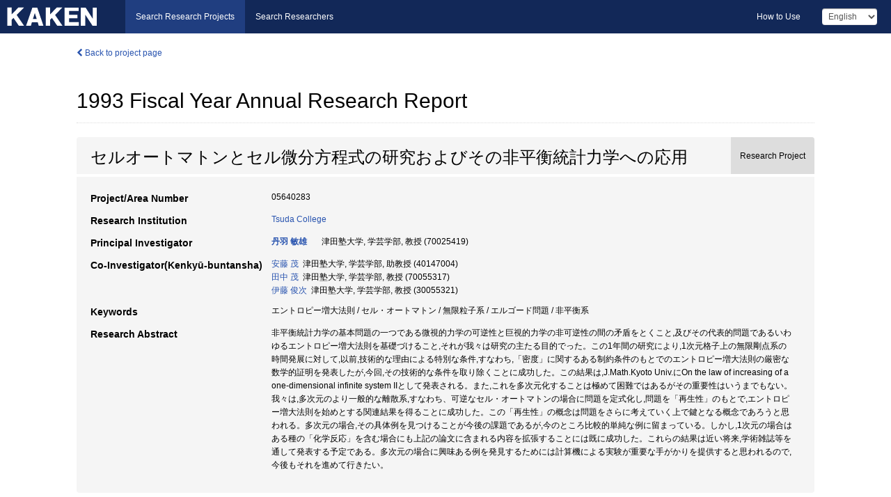

--- FILE ---
content_type: text/html; charset=utf-8
request_url: https://kaken.nii.ac.jp/report/KAKENHI-PROJECT-05640283/056402831993jisseki/
body_size: 6514
content:
<!DOCTYPE html>
<html>
  <head>
   
   <!-- Google Tag Manager -->
    <script nonce="/dHClA7QQD2UpGm2WMzwiw==">(function(w,d,s,l,i){w[l]=w[l]||[];w[l].push({'gtm.start':
    new Date().getTime(),event:'gtm.js'});var f=d.getElementsByTagName(s)[0],
    j=d.createElement(s),dl=l!='dataLayer'?'&l='+l:'';j.async=true;j.src=
    'https://www.googletagmanager.com/gtm.js?id='+i+dl;f.parentNode.insertBefore(j,f);
    })(window,document,'script','dataLayer','GTM-P9DX5R3K');</script>
    <!-- End Google Tag Manager -->
    
    <!-- meta -->
    <meta charset="UTF-8">
    <meta http-equiv="Pragma" content="no-cache" />
    <meta http-equiv="Cache-Control" content="no-cache" />
    <meta http-equiv="Cache-Control" content="no-store" />
    <meta http-equiv="Cache-Control" content="must-revalidate" />
    <meta http-equiv="Expires" content="0" />
    
    <link rel="shortcut icon" href="/static/images/favicon_kakenhi.ico" type="image/vnd.microsoft.ico" />
    <link rel="icon" href="/static/images/favicon_kakenhi.ico" type="image/vnd.microsoft.ico" />
    <!-- Bootstrap core CSS -->
    <link id="switch_style" href="/static/css/bootstrap-modal.css?1691548535" rel="stylesheet" />
    <!-- Custom styles for this template -->
    <link href="/static/css/chosentree.css?1697515756" rel="stylesheet" />
	<link href="/static/css/treeselect.css?1697515756" rel="stylesheet" />
    <link href="/static/css/cinii.css?1744344496" rel="stylesheet" />
    <link href="/static/css/dropzone.css?1691548535" rel="stylesheet" />
    <link href="/static/css/font-awesome.css?1691548535" rel="stylesheet" />
    <link href="/static/css/jquery-ui.min.css?1691548535" rel="stylesheet" />
    <link href="/static/css/box-flex.css?1691548535" rel="stylesheet" />

    <!-- HTML5 shim and Respond.js IE8 support of HTML5 elements and media queries -->
    <!--[if lt IE 9]>
    <script type="text/javascript" src="/static/js/html5shiv.js?1691548536"></script>
    <script type="text/javascript" src="/static/js/respond.min.js?1691548536"></script>
    <![endif]-->
    <script nonce="/dHClA7QQD2UpGm2WMzwiw==" type="text/javascript">
    //<![CDATA[
    var static_url="/static/";
    var fault_mode="False";

    
		var ga_search= false;
    
    //]]>

    if(navigator.userAgent.match(/(iPad)/)){
        document.write('<meta name="viewport" content="width=980">');
    }
    else{
        document.write('<meta name="viewport" content="width=device-width">');
    }
</script>


    <script type="text/javascript" src="/static/js/jquery.min.js?1691548536" ></script>
    <script type="text/javascript" src="/static/js/common.js?1691548535"></script>

    <!-- <script type="text/javascript" src="/static/js/changeDisplayMode.js?1691548535"></script>
 -->
    <script type="text/javascript" src="/static/js/jquery-ui.min.js?1691548536"></script>
    <script type="text/javascript" src="/static/js/search.js?1738037204"></script>
    <!--[if IE 8.0]>
      <link href="/static/css/cinii-ie8.css?1691548535" rel="stylesheet" type="text/css" />
    <![endif]-->
  <title>KAKEN &mdash; Research Projects | 1993  Fiscal Year&nbsp;Annual Research Report (KAKENHI-PROJECT-05640283)</title>
  </head>
  <body class="kakenhi grants topscreen with_sidenavi en">
  

<!-- Google Tag Manager (noscript) -->
<noscript><iframe src="https://www.googletagmanager.com/ns.html?id=GTM-P9DX5R3K"
height="0" width="0" style="display:none;visibility:hidden"></iframe></noscript>
<!-- End Google Tag Manager (noscript) -->

<div id="content">
  <form id="search" method="post" action="." autoclass="form-signin" class="form-vertical"><input type='hidden' name='csrfmiddlewaretoken' value='b3y7SpAE6JWziw3z5upP0CcHmu9eAdzxNfIYCJxA6RZM1d3OiQPTAdK5t1Bhca4E' />
  <input type="hidden" name="lang" id="lang" value="en" />
  <input type="hidden" name="url_lang" id="url_lang" value="" />
    
    <nav class="navbar navbar-header">
      <div class="navbar-topcontent">
        <!--ブランド名 ロゴ名の表示-->
        <a href="/index/" class="navbar-brand headerlogo"></a>
        <!--トグルボタンの設置-->
		<button class="navbar-toggler button-menu collapsed" type="button" data-bs-toggle="collapse" data-bs-target="#nav-content" aria-controls="nav-content" aria-expanded="false" aria-label="メニュー">
          <span class="navbar-toggler-icon"></span>
        </button>
        <button type="button" class="navbar-toggler button-search collapsed" data-bs-toggle="collapse" data-bs-target="#searchbox">
          Search
        </button>
        <div id="nav-content" class="collapse navbar-collapse headermenu">
        <ul class="nav navbar-nav menu-service-list btn-group">
        　<li class="active"><a href="/index/">Search Research Projects</a></li>
          <li><a href="https://nrid.nii.ac.jp/index/">Search Researchers</a></li>
          </ul>
          <ul class="nav navbar-nav menu-kaken-use-list btn-group">
            <li><a href="https://support.nii.ac.jp/kaken/howtouse/" target="_blank">How to Use</a></li>
          </ul>
          <ul class="nav navbar-nav menu-utility-list btn-group">
            
            
                <li class="menu-utility-item">
                  <select class="form-control" name="langChange" id="langChange">
                  
                    <option value="ja">Japanese</option>
                  
                    <option value="en" selected="selected">English</option>
                  
                  </select>
                </li>
            
          </ul>
        </div>
      </div>
    </nav>
  
<div class="container body-wrap" id="listings-page">

  <div class="listing-wrapper report-page">
    <div class="clearfix">
      <ol class="breadcrumb">
        <li><a href="/grant/KAKENHI-PROJECT-05640283/" class="link-page underline"><i class="fa fa-chevron-left"></i> Back to project page</a></li>
      </ol>
    </div>
    
    
    <div class="report-title">
      <h2>1993  Fiscal Year&nbsp;Annual Research Report</h2>
      
    </div>
    
    
    
     <div class="summary-area">
     


  
  
  
  
  
 
 
  
 
<div class="page-title project">
  <h1>セルオートマトンとセル微分方程式の研究およびその非平衡統計力学への応用</h1>
  
  <div class="ptype project"><p>Research Project</p></div>
  
</div>
<div class="row listing-row">
  <div class="col-sm-12">
    
    
    <table class="summary-table">
    
    

	
	
	
	
		<tr><th>Project/Area Number</th><td>
    	
			05640283
    		</td></tr>
		
	

    
    <!-- <tr><th>Japan Grant Number</th><td>JP05640283</td></tr> -->
    
    
    
    
    <tr><th>Research Institution</th><td><a href="/search/?qe=Tsuda%20College" class="link-page underline">Tsuda College</a> </td></tr>
    
      
        
          <tr><th><h3><strong>Principal Investigator</strong></h3></th>
          <td>
          <h4><span><a href="https://nrid.nii.ac.jp/en/nrid/1000070025419/">丹羽 敏雄</a></span>&nbsp;&nbsp;津田塾大学,&nbsp;学芸学部,&nbsp;教授&nbsp;(70025419)</h4>
          </td></tr>
        
      
        
      
      
        
      
        
          <tr><th><strong>Co-Investigator(Kenkyū-buntansha)</strong></th>
          <td>
          <a href="https://nrid.nii.ac.jp/en/nrid/1000040147004/">安藤 茂</a>&nbsp;&nbsp;津田塾大学,&nbsp;学芸学部,&nbsp;助教授&nbsp;(40147004)
          <br />
          <a href="https://nrid.nii.ac.jp/en/nrid/1000070055317/">田中 茂</a>&nbsp;&nbsp;津田塾大学,&nbsp;学芸学部,&nbsp;教授&nbsp;(70055317)
          <br />
          <a href="https://nrid.nii.ac.jp/en/nrid/1000030055321/">伊藤 俊次</a>&nbsp;&nbsp;津田塾大学,&nbsp;学芸学部,&nbsp;教授&nbsp;(30055321)
          </td></tr>
        
      
    
    
    
    
    <tr><th>Keywords</th><td>エントロピー増大法則 / セル・オートマトン / 無限粒子系 / エルゴード問題 / 非平衡系</td></tr>
    
    
    <tr>
      <th>Research Abstract</th>
      <td>
        <p>非平衡統計力学の基本問題の一つである微視的力学の可逆性と巨視的力学の非可逆性の間の矛盾をとくこと,及びその代表的問題であるいわゆるエントロピー増大法則を基礎づけること,それが我々は研究の主たる目的でった。この1年間の研究により,1次元格子上の無限剛点系の時間発展に対して,以前,技術的な理由による特別な条件,すなわち,「密度」に関するある制約条件のもとでのエントロピー増大法則の厳密な数学的証明を発表したが,今回,その技術的な条件を取り除くことに成功した。この結果は,J.Math.Kyoto Univ.にOn the law of increasing of a one-dimensional infinite system IIとして発表される。また,これを多次元化することは極めて困難ではあるがその重要性はいうまでもない。我々は,多次元のより一般的な離散系,すなわち、可逆なセル・オートマトンの場合に問題を定式化し,問題を「再生性」のもとで,エントロピー増大法則を始めとする関連結果を得ることに成功した。この「再生性」の概念は問題をさらに考えていく上で鍵となる概念であろうと思われる。多次元の場合,その具体例を見つけることが今後の課題であるが,今のところ比較的単純な例に留まっている。しかし,1次元の場合はある種の「化学反応」を含む場合にも上記の論文に含まれる内容を拡張することには既に成功した。これらの結果は近い将来,学術雑誌等を通して発表する予定である。多次元の場合に興味ある例を発見するためには計算機による実験が重要な手がかりを提供すると思われるので,今後もそれを進めて行きたい。
        
        </p>
      </td>
    </tr>
    
    
   
    
    </table>
    
    
  </div>
</div>
    </div>
    
    
    
    <div class="details-heading" id="heading-tabs">
      <ul class="nav nav-tabs nav-justified" role="tablist">
      <li role="presentation"><a href="#tab1" data-bs-toggle="tab" role="tab" class="active"><h2>Research Products  </h2><span class="count">(<span id="product_cnt">2</span>&nbsp;results)</span></a></li>
      
      </ul>
    </div>
      <div id="myTabContent" class="tab-content">
        
        
        <div class="tab-pane in active" id="tab1">
          <div id="product_list">
            <input type="hidden" id="grant_id" value="KAKENHI-PROJECT-05640283" />
<input type="hidden" id="product_p_id" value="056402831993jisseki" />
<input type="hidden" id="record_set" value="kakenhi" />
<input type="hidden" id="cond_type" value="" />
<input type="hidden" id="cond_year" value="" />
<div class="conditions">
  <p>
   
   <a id="year-all" class="link_pointer disabled clicked">All</a>
   <a id="year-0000" class="link_pointer searchProductYear">Other</a>
  </p>
  
  <p>
    
    <a id="type-all" class="link_pointer disabled clicked">
    All</a>
    <a id="type-publication" class="link_pointer searchProductType">
    Publications
     (2&nbsp;results)
     
     </a>
  </p>
  
</div>

  <ul>
  
    <li>
        <div class="col-sm-12 accordion">
          
            <h4>[Publications]  Niwa T,Tanaka S,Mizutaxi M.: &#34;On the law of increasing of a one-dimeusional infinite System II&#34; Journal of Mathematios of Kyoto University. to oppear.<span class="pull-right year"></span></h4>
          
          
     </div>
    </li>
  
    <li>
        <div class="col-sm-12 accordion">
          
            <h4>[Publications]  丹羽敏雄: &#34;ハミルトン系とカオス&#34; 数理物理93. 46-63 (1993)<span class="pull-right year"></span></h4>
          
          
     </div>
    </li>
  
  </ul>

          </div>
        </div>
        
        
      </div>
    
  </div>
  <div class="listing-footer">
      <p class="footer-links"><strong>URL:&nbsp;</strong><input type="text" size="80" readonly="readonly" value="https://kaken.nii.ac.jp/report/KAKENHI-PROJECT-05640283/056402831993jisseki/" /></p>
   
    <div>
      <p class="pull-right">Published:&nbsp;1995-03-23&nbsp;&nbsp;
      Modified:&nbsp;2016-04-21&nbsp;&nbsp;
      
      </p>
    </div>
  </div>
 
</div><!--container-->

 </form>
</div><!-- #content -->

  
<div class="footer">
  <div class="footer-wrap">
      <div class="row">
          <div class="col-sm-8 col-xs-12">
              <p class="footer-links">
               
                  <a href="https://support.nii.ac.jp/kaken/" class="win_open active">Information</a>
               
                  <a href="https://support.nii.ac.jp/kaken/quicksearch" class="win_open">User Guide</a>
               
                  <a href="https://support.nii.ac.jp/kaken/faq/general" class="win_open">FAQ</a>
               
                  <a href="https://support.nii.ac.jp/news/kaken" class="win_open">News</a>
               
                  <a href="https://support.nii.ac.jp/kaken/about/terms" class="win_open">Terms of Use</a>
               
                  <a href="https://support.nii.ac.jp/kaken/kakenhi" class="win_open">Attribution of KAKENHI</a>
               
              </p>
          </div>
          <div class="col-sm-4 col-xs-12">
             <a class="pull-right" href="https://www.nii.ac.jp/" target="_blank"><strong>Powered by NII</strong></a>
             <a class="pull-right kakenhi-footer-logo" href="https://www.jsps.go.jp/" target="_blank"><img src="/static/images/kaken_footer_logo_en.png" alt="kakenhi" width="100" height="43" class="kakenhi logo" /></a>
          </div>
      </div>
  </div>
</div>

<!-- Bootstrap core JavaScript
================================================== -->
<!-- Placed at the end of the document so the pages load faster -->
<script type="text/javascript" src="/static/bootstrap/js/bootstrap.min.js?1697515756"></script>
<script type="text/javascript" src="/static/js/jquery.flot.js?1691548536"></script>
<script type="text/javascript" src="/static/js/dropzone.js?1691548536"></script>


</body>
</html>